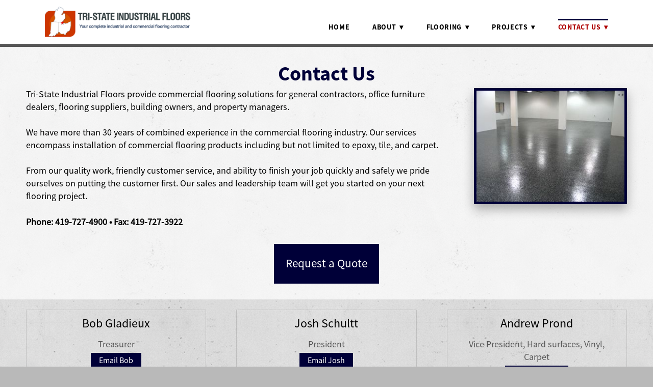

--- FILE ---
content_type: text/html; charset=utf-8
request_url: https://www.tri-stateflooring.com/contact-us
body_size: 5395
content:
<!doctype html>
<html lang="en" id="page_f65e5a89eda54313bb12bf2ac957417a" data-device-type="desktop" data-env="live" itemscope itemtype="http://schema.org/GeneralContractor" class="no-js page_f65e5a89eda54313bb12bf2ac957417a desktop fullBleed modern">
<head>
<meta charset="utf-8">
<title>Our Team - Tri State Industrial Floors</title>
<meta itemprop="name" content="Tri State Industrial Floors">
<meta name="description" content="">
<meta name="keywords" content="">
<meta name="author" content="">
<meta name="viewport" content="width=device-width,initial-scale=1,shrink-to-fit=no">
<meta name="format-detection" content="telephone=yes">
<meta name="google-site-verification" content="vA1NaJWwE9-xfrRmNdsRab1smKHjJk1sD9_O02Gs0o4">
<meta property="og:type" content="website">
<meta property="og:url" content="https://www.tri-stateflooring.com/contact-us">
<meta property="og:title" content="Our Team - Tri State Industrial Floors">
<meta name="twitter:card" content="summary_large_image">
<meta name="twitter:title" content="Our Team - Tri State Industrial Floors">
<link id="baseCSS" rel="stylesheet" type="text/css" href="/css/base">
<link id="pageCSS" rel="stylesheet" type="text/css" href="/css/page?styleIds=[base64]">
<link id="vendorCSS" rel="stylesheet" type="text/css" href="/css/vendor-print">
<link id="customCSS" rel="stylesheet" type="text/css" href="/css/custom">
<script src="/modernizr.respond.min.js"></script>
<script src="/js/head"></script>
<script type="text/javascript">
  var TypekitConfig = {
    scriptTimeout: 3000
  };
  (function() {
    var h = document.getElementsByTagName('html')[0];
    h.className += ' wf-loading';
    var t = setTimeout(function() {
      h.className = h.className.replace(/\bwf-loading\b/g, '');
      h.className += ' wf-inactive';
    }, TypekitConfig.scriptTimeout);
    var d = false;
    var tk = document.createElement('script');
    tk.src = '//use.typekit.net/ik/UigeVKFBq9LluRk2DtlbZzrGMULjSbaNlSAbbNJFOFIfe1MJzCGyIKSuFQMkw2ZLjQMXjhjDFRBq5A9UF2Z8wRqXwDSUFeFKwcZyZcIDjDw-MfJsShNuScF8ShB0Sagkdh4zdebK2WFziW4RZWFyd1F3Scv7f6RDy6IbMg6YJMI7f6RUy6IbMs6IJMebMdHvhCwe.js';
    tk.type = 'text/javascript';
    tk.async = 'true';
    tk.onload = tk.onreadystatechange = function() {
      var rs = this.readyState;
      if (d || rs && rs != 'complete' && rs != 'loaded') return;
      d = true;
      clearTimeout(t);
      try {
        if(html5) html5.shivMethods = false; // why? https://github.com/Modernizr/Modernizr/issues/308
        Typekit.load({ active: function() { if(window.jQuery) $(window).trigger('fontsLoaded'); } });
      } catch (e) {}
    };
    var s = document.getElementsByTagName('script')[0];
    s.parentNode.insertBefore(tk, s);
  })();
</script>
<script>
  (function(i,s,o,g,r,a,m){i['GoogleAnalyticsObject']=r;i[r]=i[r]||function(){
  (i[r].q=i[r].q||[]).push(arguments)},i[r].l=1*new Date();a=s.createElement(o),
  m=s.getElementsByTagName(o)[0];a.async=1;a.src=g;m.parentNode.insertBefore(a,m)
  })(window,document,'script','//www.google-analytics.com/analytics.js','ga');
  ga('create', 'UA-216490009-1', 'tri-stateflooring.com');
  ga('send', 'pageview');
</script>
<script async src="https://www.googletagmanager.com/gtag/js?id=G-Y1CNG5EFVX"></script>
<script>
  window.dataLayer = window.dataLayer || [];
  function gtag(){dataLayer.push(arguments);}
  gtag('js', new Date());
  gtag('config', 'G-Y1CNG5EFVX');
</script>
</head>
<body data-site-id="a04cf361d9e146e2943714cb2fafa3c3" data-sc-layout="a" data-ajax-prefix="/__" class="noSecondaryContent">
  <div class="siteWrapper">
    <div class="siteInnerWrapper">
      <div class="pageContainer genericSectionPage" id="generic">
        <div class="headerAndNavContainer">
          <div class="headerAndNavContent">
            <div class="headerAndNavContentInner">
              <div class="headerContainer">
                <header class="headerContent">
<h1 class="logo"><a href="/" itemprop="url"><img src="https://static.spacecrafted.com/a04cf361d9e146e2943714cb2fafa3c3/i/ee4a96556c7a4ec990636120d2b3a0ad/1/5feFb8zhrk/Logo.png" alt="Tri State Industrial Floors" title="Tri State Industrial Floors" itemprop="logo"></a></h1>
                </header><!-- /headerContent -->
              </div><!-- /headerContainer -->
<div class="navContainer">
  <nav class="navContent">
    <ul id="navTopLevel" data-mobile-nav-label="Menu" data-mobile-nav-style="dropdown" data-mobile-nav-reveal="push" data-mobile-nav-animation="slide" data-mobile-nav-trigger="icon"  data-mobile-nav-icon-position="right" data-home-nav-collapse-min="1" itemscope itemtype="http://www.schema.org/SiteNavigationElement"><li>
  <a href="/" itemprop="url">
    Home
  </a>
</li><li><a href="/about" itemprop="url">About <span class="dropArrow">▾</span></a>
<ul class="subNav"><li><a href="/about/testimonials" itemprop="url">Testimonials</a>
</li><li><a href="/about/capabilities" itemprop="url">Capabilities</a>
</li></ul></li><li><a href="/flooring" itemprop="url">Flooring <span class="dropArrow">▾</span></a>
<ul class="subNav"><li><a href="/flooring/epoxy" itemprop="url">Epoxy</a>
</li><li><a href="/flooring/epoxy-flooring-surface-preparation" itemprop="url">Epoxy Surface Preparation</a>
</li><li><a href="/flooring/epoxy-color-chart" itemprop="url">Epoxy Color Chart</a>
</li><li><a href="/flooring/concrete-polishing-staining" itemprop="url">Concrete Polish &amp; Stain</a>
</li><li><a href="/flooring/containment-coatings-waterproofing-systems" itemprop="url">Containment Systems</a>
</li><li><a href="/flooring/line-striping" itemprop="url">Line Striping</a>
</li><li><a href="/flooring/tile-flooring" itemprop="url">Tile</a>
</li><li><a href="/flooring/carpet" itemprop="url">Carpet</a>
</li><li><a href="/flooring/vct-vinyls" itemprop="url">VCT / Vinyls</a>
</li></ul></li><li><a href="/projects" itemprop="url">Projects <span class="dropArrow">▾</span></a>
<ul class="subNav"><li><a href="/projects/epoxy-flooring-projects" itemprop="url">Epoxy Projects</a>
</li><li><a href="/projects/concrete-polishing-flooring-projects" itemprop="url">Concrete Polish Projects</a>
</li><li><a href="/projects/logos-images" itemprop="url">Logos &amp; Images</a>
</li><li><a href="/projects/other-flooring-carpet-tile-and-vinyl" itemprop="url">Other Flooring</a>
</li></ul></li><li><a href="/contact-us" class="selected" itemprop="url"><span class="currArrow">▸</span>Contact Us <span class="dropArrow">▾</span></a>
<ul class="subNav"><li><a href="/contact-us/request-a-quote" itemprop="url">Request A Quote</a>
</li></ul></li></ul>
  </nav><!-- /navContent -->
</div><!-- /navContainer -->
            </div><!-- headerAndNavContentInner -->
          </div><!-- headerAndNavContent -->
        </div><!-- /headerAndNavContainer -->
        <div class="primaryAndSecondaryContainer">
          <div class="primaryAndSecondaryContent">
            <div class="primaryContentContainer">
              <section class="primaryContent" role="main">
<div class="pageTitleContainer blockWrap_b75251ea2135443bb40439753fed4179 fsMed txa1 bmg0 lstsy1 bw0 sy0">
  <div class="blockContent pageTitleContent block_b75251ea2135443bb40439753fed4179  layoutA">
    <h1 class="pageTitle">Contact Us</h1>
  </div>
</div>
<div class="blockContainer blockWrap_a1ad3aaed0d2402c80e4466ced2bf81c fsMed txa0 bmg0 lstSyNrmlzd bw0 sy0">
  <div class="blockContent block_a1ad3aaed0d2402c80e4466ced2bf81c  layoutF hasImg">
    <div class="blockImg"><img src="https://static.spacecrafted.com/a04cf361d9e146e2943714cb2fafa3c3/i/eb39281f28f9454c9ec9aa40eaed7b3b/1/4SoifmQp45JMgBnHghiDJ/Full%20Flake%20Broadcast%201.JPG" data-asset="eb39281f28f9454c9ec9aa40eaed7b3b" alt="Full Flake Broadcast 1.JPG" data-mod="width:300" class="contentImg">
</div>
    <div class="blockText">
  <div class="blockInnerContent" ><p>Tri-State Industrial Floors provide commercial flooring solutions for general contractors, office furniture dealers, flooring suppliers, building  owners, and property managers.</p><p>We have more than 30 years of  combined experience in the commercial flooring industry. Our services  encompass installation of commercial flooring products including but not limited to epoxy, tile, and carpet.</p><p>From our quality work, friendly customer service, and ability to finish your job quickly and safely we pride ourselves on putting the customer first. Our sales and leadership team will get you started on your next flooring project. </p><p><strong>Phone: 419-727-4900  •  Fax: 419-727-3922</strong></p></div>
</div><!-- /blockText-->
  </div><!-- /blockContent -->
</div><!-- /blockContainer -->
<div class="blockContainer blockWrap_d35e616181064dcca11b94030223c4a4 fsMed txa0 bmg0 lstsy1 bw0 sy0">
  <div class="blockContent block_d35e616181064dcca11b94030223c4a4  layoutA">
    <div class="blockText blockInnerContent">
            <p><a class="button ctaButton" href="/contact-us/request-a-quote">Request a Quote</a></p>
        </div><!-- /blockText-->
  </div><!-- /blockContent -->
</div><!-- /blockContainer -->
  <div class="simpleList itemsCollectionContainer blockWrap_c5e58e3241844bada476d1df5660e6d1 fsMed txa0 bmg0 lstSyNrmlzd bw0 sy0">
      <div class="blockContent block_c5e58e3241844bada476d1df5660e6d1  layoutA">
        <div class="itemsCollectionContent items_c5e58e3241844bada476d1df5660e6d1 gridView cols3 itmBw1 itmSy0 txa1" data-columns="3">
            <div class="item itemPreview squareImages">
              <div class="itemContent">
                <h2 class="contentTitle">
                      Bob Gladieux
                </h2>
                <div class="itemInnerContent"><ul class="unstyledList"><li>Treasurer</li><li><a href="mailto:rgladieux@tri-stateflooring.com" class="button">Email Bob</a></li></ul></div>
              </div>
            </div>
            <div class="item itemPreview squareImages">
              <div class="itemContent">
                <h2 class="contentTitle">
                      Josh Schultt
                </h2>
                <div class="itemInnerContent"><ul class="unstyledList"><li>President</li><li><a href="mailto:jschultt@tri-stateflooring.com" class="button">Email Josh</a></li></ul></div>
              </div>
            </div>
            <div class="item itemPreview squareImages">
              <div class="itemContent">
                <h2 class="contentTitle">
                      Andrew Prond
                </h2>
                <div class="itemInnerContent"><ul class="unstyledList"><li>Vice President, Hard surfaces, Vinyl, Carpet</li><li><a href="mailto:aprond@tri-stateflooring.com" class="button">Email Andrew</a></li></ul></div>
              </div>
            </div>
            <div class="item itemPreview squareImages">
              <div class="itemContent">
                <h2 class="contentTitle">
                      Joe Trudeau
                </h2>
                <div class="itemInnerContent"><ul class="unstyledList"><li>Sales</li><li>Commercial/Industrial Epoxy Coating, Resurfacers, Concrete Polish &amp; Stain</li><li><a href="mailto:joe.trudeau@tri-stateflooring.com" class="button">Email Joe</a></li></ul></div>
              </div>
            </div>
            <div class="item itemPreview squareImages">
              <div class="itemContent">
                <h2 class="contentTitle">
                      Jeff Dunnett
                </h2>
                <div class="itemInnerContent"><ul class="unstyledList"><li>Sales </li><li>Commercial/Industrial Epoxy Coating, Resurfacers, Concrete Polish &amp; Stain</li><li><a href="mailto:jeff.dunnett@tri-stateflooring.com" class="button">Email Jeff</a></li></ul></div>
              </div>
            </div>
            <div class="item itemPreview squareImages">
              <div class="itemContent">
                <h2 class="contentTitle">
                      Paige Firman
                </h2>
                <div class="itemInnerContent"><ul class="unstyledList"><li> Sales</li><li>Hard Surfaces, Vinyl, Carpet</li><li><a href="mailto:paige.schultt@tri-stateflooring.com" class="button">Email Paige</a></li></ul></div>
              </div>
            </div>
        </div>
      </div>
  </div>
<div class="blockContainer blockWrap_aea51d9f4f45487ea0a1bbde73a0d2e1 fsMed txa0 bmg0 lstSyNrmlzd bw0 sy0">
  <div class="blockContent block_aea51d9f4f45487ea0a1bbde73a0d2e1  layoutA">
    <div class="blockText">
  <div class="blockInnerContent" ><p><strong>note:</strong> if you do not have Outlook linked to open and compose email, right click and copy email address and open your email software to compose</p><p><strong></strong></p><p><strong>Location: 1302 S Expressway Drive, Toledo, Ohio 43608</strong></p><p><strong></strong></p></div>
</div><!-- /blockText-->
  </div><!-- /blockContent -->
</div><!-- /blockContainer -->
<div class="blockContainer blockWrap_e4c62b0bff1b4538a156a65dd39ba929 fsMed txa0 bmg0 lstsy1 bw0 sy0">
  <div class="blockContent block_e4c62b0bff1b4538a156a65dd39ba929  Google Map">
    <div class="blockInnerContent">
      <iframe src="https://www.google.com/maps/embed?pb=!1m14!1m8!1m3!1d23834.65602952322!2d-83.518116!3d41.691768!3m2!1i1024!2i768!4f13.1!3m3!1m2!1s0x883b81704964f18b%3A0x9e3c5545a2fb6650!2s1302+S+Expressway+Dr%2C+Toledo%2C+OH+43608!5e0!3m2!1sen!2sus!4v1506944712729" width="600" height="450" frameborder="0" style="border:0" allowfullscreen></iframe>
    </div>
  </div><!-- /blockContent -->
</div><!-- /blockContainer -->
              </section><!-- /primaryContent -->
            </div><!-- /primaryContentContainer -->
          </div><!-- /primaryAndSecondaryContent -->
        </div><!-- /primaryAndSecondaryContainer -->
        <div class="footerContainer">
  <footer class="footerContent">
  	<div class="footerInner">
<div class="blockContainer blockWrap_bf2b9a06275d460db7f458e4a86a36a3 ">
  <div class="blockContent block_bf2b9a06275d460db7f458e4a86a36a3 ">
    <div class="blockText">
  <div class="blockInnerContent" ><p><a href="/about">About Us</a></p><p><a href="/contact-us">Meet Our Team</a></p><p><a href="/about/capabilities">Accreditations</a></p><p><a href="/about/testimonials">Testimonials</a></p></div>
</div><!-- /blockText-->
  </div><!-- /blockContent -->
</div><!-- /blockContainer -->
<div class="blockContainer blockWrap_ff7e5226d67940b0beed0438ef47bf09 ">
  <div class="blockContent block_ff7e5226d67940b0beed0438ef47bf09 ">
    <div class="blockText">
  <div class="blockInnerContent" ><p><a href="/flooring/epoxy">Epoxy</a></p><p><a href="/flooring/concrete-polishing-staining">Concrete Polishing</a></p><p><a href="/flooring/tile-flooring" target="_blank" rel="noopener noreferrer">Other Flooring</a></p><p><a href="https://spacecrafted.com/content/footer//projects">Project Gallery</a></p></div>
</div><!-- /blockText-->
  </div><!-- /blockContent -->
</div><!-- /blockContainer -->
<div class="blockContainer blockWrap_fafd98f4d2ea4e2e9146b37afedad2f1 ">
  <div class="blockContent block_fafd98f4d2ea4e2e9146b37afedad2f1 ">
    <div class="blockText">
  <div class="blockInnerContent" ><p><a href="/contact-us">Request a Quote</a></p></div>
</div><!-- /blockText-->
  </div><!-- /blockContent -->
</div><!-- /blockContainer -->
<div class="blockContainer blockWrap_bf1dfcc179944b90a55e3e8d2fe58704 ">
  <div class="blockContent block_bf1dfcc179944b90a55e3e8d2fe58704 ">
    <div class="blockText">
  <div class="blockInnerContent" ><p>Tri-State Industrial Floors</p><p> 1302 S Expressway Drive</p><p> Toledo, Ohio 43608     </p><p> Office 419-727-4900</p><p>Fax 419-727-3922</p></div>
</div><!-- /blockText-->
  </div><!-- /blockContent -->
</div><!-- /blockContainer -->
<div class="blockContainer blockWrap_e46893d897314cb09633418e7052630f ">
  <div class="blockContent block_e46893d897314cb09633418e7052630f ">
    <div class="blockText">
  <div class="blockInnerContent" ><p>Quality Industrial Floor Coatings and Commercial Epoxy Flooring</p><p><a href="/privacy-policy" target="_blank" rel="noopener noreferrer">Privacy</a></p><p>©2025 Tri-State Industrial Floors</p></div>
</div><!-- /blockText-->
  </div><!-- /blockContent -->
</div><!-- /blockContainer -->
<div class="blockContainer blockWrap_d3b5c48c47404dc885fb5e0e01d75a65 ">
  <div class="blockContent block_d3b5c48c47404dc885fb5e0e01d75a65  ">
    <div class="blockInnerContent">
      <!-- Global site tag (gtag.js) - Google Analytics --><script async src="https://www.googletagmanager.com/gtag/js?id=UA-45055180-1"></script><script>  window.dataLayer = window.dataLayer || [];  function gtag(){dataLayer.push(arguments);}  gtag('js', new Date());  gtag('config', 'UA-45055180-1');</script>
    </div>
  </div><!-- /blockContent -->
</div><!-- /blockContainer -->
    </div>
  </footer>
</div><!--  /footerContainer -->
      </div> <!-- /pageContainer -->
    </div><!-- /siteInnerWrapper -->
  </div><!-- siteOuterWrapper -->
  <script src="//code.jquery.com/jquery-1.12.4.min.js"></script>
<script>window.jQuery || document.write('<script src="/jquery-1.12.4.min.js">\x3C/script>')</script>
<script src="/siteBundle.js"></script>
<script src="/js/body"></script>
<script src="https://www.googletagmanager.com/ns.html?id=GTM-PNNRLTT" async></script>
<a id="navTrigger" href="#" style="display:block;" aria-label="Menu">
  <span class="navIcon">
      <svg xmlns="http://www.w3.org/2000/svg" class="navIcon-svg--hamburger navIcon-svg--w1" viewBox="0 0 20 9">
  <line class="line1" x1="0" y1="0" x2="20" y2="0"/>
  <line class="line2" x1="0" y1="4.5" x2="20" y2="4.5"/>
  <line class="line3" x1="0" y1="9" x2="20" y2="9"/>
</svg>
  </span>
</a>
<script src="/collections.js" data-collections="aHR0cHM6Ly9jb250ZW50LnNwYWNlY3JhZnRlZC5jb20vYTA0Y2YzNjFkOWUxNDZlMjk0MzcxNGNiMmZhZmEzYzMvYy97dHlwZX0="></script>
</body>
</html>

--- FILE ---
content_type: text/css; charset=utf-8
request_url: https://www.tri-stateflooring.com/css/page?styleIds=ZjY1ZTVhODllZGE1NDMxM2JiMTJiZjJhYzk1NzQxN2EsYjc1MjUxZWEyMTM1NDQzYmI0MDQzOTc1M2ZlZDQxNzksYTFhZDNhYWVkMGQyNDAyYzgwZTQ0NjZjZWQyYmY4MWMsYzliNzgwOTYwZGE0NDM0OThjZmQ5NjQyM2JhMzcyNjQsZDM1ZTYxNjE4MTA2NGRjY2ExMWI5NDAzMDIyM2M0YTQsYzVlNThlMzI0MTg0NGJhZGE0NzZkMWRmNTY2MGU2ZDEsYWVhNTFkOWY0ZjQ1NDg3ZWEwYTFiYmRlNzNhMGQyZTEsZTRjNjJiMGJmZjFiNDUzOGExNTZhNjVkZDM5YmE5Mjk=
body_size: 1245
content:
div.blockWrap_b75251ea2135443bb40439753fed4179{padding-top:25px;padding-bottom:0;}.hasSecondaryContent .primaryAndSecondaryContainer div.blockWrap_b75251ea2135443bb40439753fed4179,.fullBleed .noSecondaryContent .primaryAndSecondaryContent div.blockWrap_b75251ea2135443bb40439753fed4179 .blockContent.blockContentBleed{padding-left:0;padding-right:0}.blockWrap_b75251ea2135443bb40439753fed4179 .pageTitle{font-size:40px;}div.blockWrap_e4c62b0bff1b4538a156a65dd39ba929{padding-top:0;padding-bottom:15px;}.hasSecondaryContent .primaryAndSecondaryContainer div.blockWrap_e4c62b0bff1b4538a156a65dd39ba929,.fullBleed .noSecondaryContent .primaryAndSecondaryContent div.blockWrap_e4c62b0bff1b4538a156a65dd39ba929 .blockContent.blockContentBleed{padding-left:0;padding-right:0}.blockWrap_e4c62b0bff1b4538a156a65dd39ba929 .blockInnerContent{text-align:center;}div.blockWrap_aea51d9f4f45487ea0a1bbde73a0d2e1{padding-top:10px;padding-bottom:30px;}.hasSecondaryContent .primaryAndSecondaryContainer div.blockWrap_aea51d9f4f45487ea0a1bbde73a0d2e1,.fullBleed .noSecondaryContent .primaryAndSecondaryContent div.blockWrap_aea51d9f4f45487ea0a1bbde73a0d2e1 .blockContent.blockContentBleed{padding-left:0;padding-right:0}.blockWrap_aea51d9f4f45487ea0a1bbde73a0d2e1 .blockInnerContent{text-align:center;}.blockWrap_aea51d9f4f45487ea0a1bbde73a0d2e1 .contentTitle{text-align:center;letter-spacing:normal;padding-left:0;margin-right:0}div.blockWrap_c9b780960da443498cfd96423ba37264{padding-top:25px;padding-bottom:25px;}.hasSecondaryContent .primaryAndSecondaryContainer div.blockWrap_c9b780960da443498cfd96423ba37264,.fullBleed .noSecondaryContent .primaryAndSecondaryContent div.blockWrap_c9b780960da443498cfd96423ba37264 .blockContent.blockContentBleed{padding-left:0;padding-right:0}div.blockWrap_c5e58e3241844bada476d1df5660e6d1{padding-top:20px;padding-bottom:20px;}.hasSecondaryContent .primaryAndSecondaryContainer div.blockWrap_c5e58e3241844bada476d1df5660e6d1,.fullBleed .noSecondaryContent .primaryAndSecondaryContent div.blockWrap_c5e58e3241844bada476d1df5660e6d1 .blockContent.blockContentBleed{padding-left:0;padding-right:0}.blockWrap_c5e58e3241844bada476d1df5660e6d1 button,.blockWrap_c5e58e3241844bada476d1df5660e6d1 .button,.blockWrap_c5e58e3241844bada476d1df5660e6d1 a.button,.blockWrap_c5e58e3241844bada476d1df5660e6d1 input[type=submit]{background:#000038;border-radius:0;}div.blockWrap_c5e58e3241844bada476d1df5660e6d1{background-color:#b9b9b9;background-color:rgba(185,185,185,0.11);background-image:none;background-size:auto;background-repeat:repeat;}.blockWrap_c5e58e3241844bada476d1df5660e6d1:before,.blockWrap_c5e58e3241844bada476d1df5660e6d1 > body > .plxBg-img:before,.blockWrap_c5e58e3241844bada476d1df5660e6d1 > .plxBg-img:before{content:none;background:transparent;opacity:0}div.blockWrap_d35e616181064dcca11b94030223c4a4{padding-top:0;padding-bottom:25px;}.hasSecondaryContent .primaryAndSecondaryContainer div.blockWrap_d35e616181064dcca11b94030223c4a4,.fullBleed .noSecondaryContent .primaryAndSecondaryContent div.blockWrap_d35e616181064dcca11b94030223c4a4 .blockContent.blockContentBleed{padding-left:0;padding-right:0}.blockWrap_d35e616181064dcca11b94030223c4a4 .blockInnerContent{text-align:center;}.blockWrap_d35e616181064dcca11b94030223c4a4 button,.blockWrap_d35e616181064dcca11b94030223c4a4 .button,.blockWrap_d35e616181064dcca11b94030223c4a4 a.button,.blockWrap_d35e616181064dcca11b94030223c4a4 input[type=submit]{background:#000038;border-radius:0;font-size:23px;}.blockWrap_d35e616181064dcca11b94030223c4a4 .scForm input[type=text],.blockWrap_d35e616181064dcca11b94030223c4a4 .scForm input[type=number],.blockWrap_d35e616181064dcca11b94030223c4a4 .scForm input[type=email],.blockWrap_d35e616181064dcca11b94030223c4a4 .scForm input[type=url],.blockWrap_d35e616181064dcca11b94030223c4a4 .scForm input[type=tel],.blockWrap_d35e616181064dcca11b94030223c4a4 .scForm input[type=search]{font-size:23px}div.blockWrap_a1ad3aaed0d2402c80e4466ced2bf81c{padding-top:0;padding-bottom:25px;}.hasSecondaryContent .primaryAndSecondaryContainer div.blockWrap_a1ad3aaed0d2402c80e4466ced2bf81c,.fullBleed .noSecondaryContent .primaryAndSecondaryContent div.blockWrap_a1ad3aaed0d2402c80e4466ced2bf81c .blockContent.blockContentBleed{padding-left:0;padding-right:0}.blockWrap_a1ad3aaed0d2402c80e4466ced2bf81c .contentImg{box-shadow:0 10px 20px 0 rgba(0,0,0,0.3);border-width:5px;border-color:#000038;width:100%;max-width:300px;}.blockWrap_a1ad3aaed0d2402c80e4466ced2bf81c .contentImg.imgShape,.blockWrap_a1ad3aaed0d2402c80e4466ced2bf81c .contentImg.scMap{display:inline-block;vertical-align:middle;margin:0 auto}.blockWrap_a1ad3aaed0d2402c80e4466ced2bf81c .blockContent.fixedHeightGallery .flex-container:not(.thumbsContainer){width:100%;display:inline-block;vertical-align:middle;max-width:300px}@media only screen and (min-width:768px){.blockWrap_a1ad3aaed0d2402c80e4466ced2bf81c .blockContent.layoutE.hasSlideshow .blockImg,.blockWrap_a1ad3aaed0d2402c80e4466ced2bf81c .blockContent.layoutE.circleImages .blockImg,.blockWrap_a1ad3aaed0d2402c80e4466ced2bf81c .blockContent.layoutE.squareImages .blockImg,.blockWrap_a1ad3aaed0d2402c80e4466ced2bf81c .blockContent.layoutE.fixedAspectRatioImages .blockImg,.blockWrap_a1ad3aaed0d2402c80e4466ced2bf81c .blockContent.layoutF.hasSlideshow .blockImg,.blockWrap_a1ad3aaed0d2402c80e4466ced2bf81c .blockContent.layoutF.circleImages .blockImg,.blockWrap_a1ad3aaed0d2402c80e4466ced2bf81c .blockContent.layoutF.squareImages .blockImg,.blockWrap_a1ad3aaed0d2402c80e4466ced2bf81c .blockContent.layoutF.fixedAspectRatioImages .blockImg{max-width:300px}}.blockWrap_a1ad3aaed0d2402c80e4466ced2bf81c .carousel-slide .imgShape{width:100%;width:300px}.items_c5e58e3241844bada476d1df5660e6d1 .item{background-image:none;background-color:transparent;border-color:#000;border-color:rgba(0,0,0,0.13);padding:10px 25px 25px 25px;}.items_c5e58e3241844bada476d1df5660e6d1 .item .itemInnerContent a:not(.button),.items_c5e58e3241844bada476d1df5660e6d1 .item .socialContent a:not(.button),.items_c5e58e3241844bada476d1df5660e6d1 .item .socialActions a:not(.button){color:#ae0000}.items_c5e58e3241844bada476d1df5660e6d1 .itemInnerContent,.items_c5e58e3241844bada476d1df5660e6d1 .defItemInnerContent{font-size:18px;text-align:center;}.items_c5e58e3241844bada476d1df5660e6d1 .item .contentTitle,.items_c5e58e3241844bada476d1df5660e6d1 .item .contentTitle a,.items_c5e58e3241844bada476d1df5660e6d1 .item.contentTitle,.items_c5e58e3241844bada476d1df5660e6d1 .item.contentTitle a,.items_c5e58e3241844bada476d1df5660e6d1.definitionList .contentTitle{text-transform:capitalize}.items_c5e58e3241844bada476d1df5660e6d1 .item .contentTitle,.items_c5e58e3241844bada476d1df5660e6d1 .item.contentTitle{letter-spacing:normal;padding-left:0;margin-right:0}.items_c5e58e3241844bada476d1df5660e6d1 .item .contentTitle,.items_c5e58e3241844bada476d1df5660e6d1 .item.contentTitle,.items_c5e58e3241844bada476d1df5660e6d1.definitionList .contentTitle{text-align:center;}.items_c5e58e3241844bada476d1df5660e6d1.definitionList .contentTitle,.items_c5e58e3241844bada476d1df5660e6d1 .defListItem .contentTitle{letter-spacing:normal;padding-left:0;margin-right:0}.items_c5e58e3241844bada476d1df5660e6d1 .socialContentExternal{border-color:#000;border-color:rgba(0,0,0,0.13)}.items_c5e58e3241844bada476d1df5660e6d1 .contentImg{border-width:0}.page_f65e5a89eda54313bb12bf2ac957417a .primaryAndSecondaryContainer{padding-top:0}

--- FILE ---
content_type: text/css; charset=utf-8
request_url: https://www.tri-stateflooring.com/css/custom
body_size: 379
content:
/* Formstack Fix */
.fsstable-hover .navContent > ul > li:hover ul {
    display: block;
    z-index: 99;
}
/**************/
/*   Footer   */
/**************/
.blockWrap_e46893d897314cb09633418e7052630f {
    width: 100% !important;
    padding-top: 40px !important;
}
.block_e46893d897314cb09633418e7052630f .contentTitle,
.block_e46893d897314cb09633418e7052630f .blockInnerContent {
    text-align: center;
}


--- FILE ---
content_type: application/javascript; charset=utf-8
request_url: https://www.tri-stateflooring.com/js/body
body_size: 288
content:
// Favicon
   var favicon = document.createElement('link');
   favicon.type = 'image/png';
   favicon.rel = 'icon';
   favicon.href = 'https://static.spacecrafted.com/a04cf361d9e146e2943714cb2fafa3c3/i/fdd4467548a1478580f4264dfea1795d/1/5feFb8zhrk/favicon.jpg';
   document.getElementsByTagName('head')[0].appendChild(favicon);

--- FILE ---
content_type: text/plain
request_url: https://www.google-analytics.com/j/collect?v=1&_v=j102&a=1282601042&t=pageview&_s=1&dl=https%3A%2F%2Fwww.tri-stateflooring.com%2Fcontact-us&ul=en-us%40posix&dt=Our%20Team%20-%20Tri%20State%20Industrial%20Floors&sr=1280x720&vp=1280x720&_u=IEBAAAABAAAAACAAI~&jid=1989007451&gjid=1411292125&cid=2027885083.1767632279&tid=UA-216490009-1&_gid=502632157.1767632279&_r=1&_slc=1&z=1857174618
body_size: -453
content:
2,cG-Y1CNG5EFVX